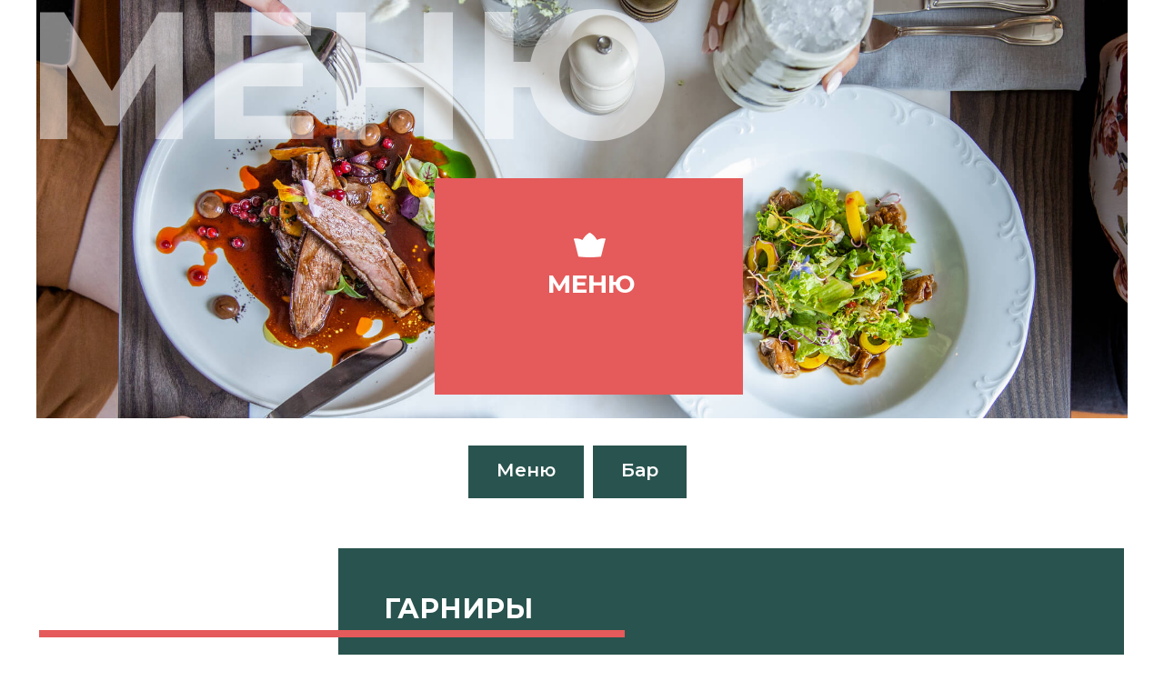

--- FILE ---
content_type: text/html; charset=UTF-8
request_url: https://katenkarest.ru/menu/side-dishes
body_size: 9296
content:
<!DOCTYPE html> <html> <head> <meta charset="utf-8" /> <meta http-equiv="Content-Type" content="text/html; charset=utf-8" /> <meta name="viewport" content="width=device-width, initial-scale=1.0" /> <!--metatextblock--> <title>Гарниры | Катенька-Катюша </title> <meta property="og:url" content="https://katenkarest.ru/menu/side-dishes" /> <meta property="og:title" content="Гарниры | Катенька-Катюша " /> <meta property="og:description" content="" /> <meta property="og:type" content="website" /> <link rel="canonical" href="https://katenkarest.ru/menu/side-dishes"> <!--/metatextblock--> <meta name="format-detection" content="telephone=no" /> <meta http-equiv="x-dns-prefetch-control" content="on"> <link rel="dns-prefetch" href="https://ws.tildacdn.com"> <link rel="dns-prefetch" href="https://static.tildacdn.com"> <link rel="shortcut icon" href="https://static.tildacdn.com/tild3664-6565-4631-a533-393532323139/favicon.ico" type="image/x-icon" /> <!-- Assets --> <script src="https://neo.tildacdn.com/js/tilda-fallback-1.0.min.js" async charset="utf-8"></script> <link rel="stylesheet" href="https://static.tildacdn.com/css/tilda-grid-3.0.min.css" type="text/css" media="all" onerror="this.loaderr='y';"/> <link rel="stylesheet" href="https://static.tildacdn.com/ws/project4129279/tilda-blocks-page39079195.min.css?t=1732887808" type="text/css" media="all" onerror="this.loaderr='y';" /> <link rel="preconnect" href="https://fonts.gstatic.com"> <link href="https://fonts.googleapis.com/css2?family=Montserrat:wght@100..900&subset=latin,cyrillic" rel="stylesheet"> <link rel="stylesheet" href="https://static.tildacdn.com/css/tilda-animation-2.0.min.css" type="text/css" media="all" onerror="this.loaderr='y';" /> <link rel="stylesheet" href="https://static.tildacdn.com/css/tilda-popup-1.1.min.css" type="text/css" media="print" onload="this.media='all';" onerror="this.loaderr='y';" /> <noscript><link rel="stylesheet" href="https://static.tildacdn.com/css/tilda-popup-1.1.min.css" type="text/css" media="all" /></noscript> <link rel="stylesheet" href="https://static.tildacdn.com/css/tilda-slds-1.4.min.css" type="text/css" media="print" onload="this.media='all';" onerror="this.loaderr='y';" /> <noscript><link rel="stylesheet" href="https://static.tildacdn.com/css/tilda-slds-1.4.min.css" type="text/css" media="all" /></noscript> <link rel="stylesheet" href="https://static.tildacdn.com/css/tilda-catalog-1.1.min.css" type="text/css" media="print" onload="this.media='all';" onerror="this.loaderr='y';" /> <noscript><link rel="stylesheet" href="https://static.tildacdn.com/css/tilda-catalog-1.1.min.css" type="text/css" media="all" /></noscript> <link rel="stylesheet" href="https://static.tildacdn.com/css/tilda-forms-1.0.min.css" type="text/css" media="all" onerror="this.loaderr='y';" /> <link rel="stylesheet" href="https://static.tildacdn.com/css/tilda-zoom-2.0.min.css" type="text/css" media="print" onload="this.media='all';" onerror="this.loaderr='y';" /> <noscript><link rel="stylesheet" href="https://static.tildacdn.com/css/tilda-zoom-2.0.min.css" type="text/css" media="all" /></noscript> <script nomodule src="https://static.tildacdn.com/js/tilda-polyfill-1.0.min.js" charset="utf-8"></script> <script type="text/javascript">function t_onReady(func) {if(document.readyState!='loading') {func();} else {document.addEventListener('DOMContentLoaded',func);}}
function t_onFuncLoad(funcName,okFunc,time) {if(typeof window[funcName]==='function') {okFunc();} else {setTimeout(function() {t_onFuncLoad(funcName,okFunc,time);},(time||100));}}function t396_initialScale(t){t=document.getElementById("rec"+t);if(t){t=t.querySelector(".t396__artboard");if(t){var e,r=document.documentElement.clientWidth,a=[];if(i=t.getAttribute("data-artboard-screens"))for(var i=i.split(","),l=0;l<i.length;l++)a[l]=parseInt(i[l],10);else a=[320,480,640,960,1200];for(l=0;l<a.length;l++){var n=a[l];n<=r&&(e=n)}var o="edit"===window.allrecords.getAttribute("data-tilda-mode"),d="center"===t396_getFieldValue(t,"valign",e,a),c="grid"===t396_getFieldValue(t,"upscale",e,a),s=t396_getFieldValue(t,"height_vh",e,a),u=t396_getFieldValue(t,"height",e,a),g=!!window.opr&&!!window.opr.addons||!!window.opera||-1!==navigator.userAgent.indexOf(" OPR/");if(!o&&d&&!c&&!s&&u&&!g){for(var _=parseFloat((r/e).toFixed(3)),f=[t,t.querySelector(".t396__carrier"),t.querySelector(".t396__filter")],l=0;l<f.length;l++)f[l].style.height=Math.floor(parseInt(u,10)*_)+"px";t396_scaleInitial__getElementsToScale(t).forEach(function(t){t.style.zoom=_})}}}}function t396_scaleInitial__getElementsToScale(t){return t?Array.prototype.slice.call(t.children).filter(function(t){return t&&(t.classList.contains("t396__elem")||t.classList.contains("t396__group"))}):[]}function t396_getFieldValue(t,e,r,a){var i=a[a.length-1],l=r===i?t.getAttribute("data-artboard-"+e):t.getAttribute("data-artboard-"+e+"-res-"+r);if(!l)for(var n=0;n<a.length;n++){var o=a[n];if(!(o<=r)&&(l=o===i?t.getAttribute("data-artboard-"+e):t.getAttribute("data-artboard-"+e+"-res-"+o)))break}return l}</script> <script src="https://static.tildacdn.com/js/jquery-1.10.2.min.js" charset="utf-8" onerror="this.loaderr='y';"></script> <script src="https://static.tildacdn.com/js/tilda-scripts-3.0.min.js" charset="utf-8" defer onerror="this.loaderr='y';"></script> <script src="https://static.tildacdn.com/ws/project4129279/tilda-blocks-page39079195.min.js?t=1732887808" charset="utf-8" async onerror="this.loaderr='y';"></script> <script src="https://static.tildacdn.com/js/tilda-lazyload-1.0.min.js" charset="utf-8" async onerror="this.loaderr='y';"></script> <script src="https://static.tildacdn.com/js/tilda-animation-2.0.min.js" charset="utf-8" async onerror="this.loaderr='y';"></script> <script src="https://static.tildacdn.com/js/tilda-zero-1.1.min.js" charset="utf-8" async onerror="this.loaderr='y';"></script> <script src="https://static.tildacdn.com/js/tilda-menu-1.0.min.js" charset="utf-8" async onerror="this.loaderr='y';"></script> <script src="https://static.tildacdn.com/js/hammer.min.js" charset="utf-8" async onerror="this.loaderr='y';"></script> <script src="https://static.tildacdn.com/js/tilda-slds-1.4.min.js" charset="utf-8" async onerror="this.loaderr='y';"></script> <script src="https://static.tildacdn.com/js/tilda-products-1.0.min.js" charset="utf-8" async onerror="this.loaderr='y';"></script> <script src="https://static.tildacdn.com/js/tilda-catalog-1.1.min.js" charset="utf-8" async onerror="this.loaderr='y';"></script> <script src="https://static.tildacdn.com/js/tilda-animation-ext-1.0.min.js" charset="utf-8" async onerror="this.loaderr='y';"></script> <script src="https://static.tildacdn.com/js/tilda-animation-sbs-1.0.min.js" charset="utf-8" async onerror="this.loaderr='y';"></script> <script src="https://static.tildacdn.com/js/tilda-zoom-2.0.min.js" charset="utf-8" async onerror="this.loaderr='y';"></script> <script src="https://static.tildacdn.com/js/tilda-zero-scale-1.0.min.js" charset="utf-8" async onerror="this.loaderr='y';"></script> <script src="https://static.tildacdn.com/js/tilda-skiplink-1.0.min.js" charset="utf-8" async onerror="this.loaderr='y';"></script> <script src="https://static.tildacdn.com/js/tilda-events-1.0.min.js" charset="utf-8" async onerror="this.loaderr='y';"></script> <!-- nominify begin --><!-- Yandex.Metrika counter --> <script type="text/javascript" >
   (function(m,e,t,r,i,k,a){m[i]=m[i]||function(){(m[i].a=m[i].a||[]).push(arguments)};
   m[i].l=1*new Date();k=e.createElement(t),a=e.getElementsByTagName(t)[0],k.async=1,k.src=r,a.parentNode.insertBefore(k,a)})
   (window, document, "script", "https://mc.yandex.ru/metrika/tag.js", "ym");

   ym(84360943, "init", {
        clickmap:true,
        trackLinks:true,
        accurateTrackBounce:true,
        webvisor:true
   });
</script> <noscript><div><img src="https://mc.yandex.ru/watch/84360943" style="position:absolute; left:-9999px;" alt="" /></div></noscript> <!-- /Yandex.Metrika counter --> <!-- Global site tag (gtag.js) - Google Analytics --> <script async src="https://www.googletagmanager.com/gtag/js?id=G-T3ZLC5WT1J"></script> <script>
  window.dataLayer = window.dataLayer || [];
  function gtag(){dataLayer.push(arguments);}
  gtag('js', new Date());

  gtag('config', 'G-T3ZLC5WT1J');
</script> <meta name="yandex-verification" content="5de5c583fec6b861" /><!-- nominify end --><script type="text/javascript">window.dataLayer=window.dataLayer||[];</script> <script type="text/javascript">(function() {if((/bot|google|yandex|baidu|bing|msn|duckduckbot|teoma|slurp|crawler|spider|robot|crawling|facebook/i.test(navigator.userAgent))===false&&typeof(sessionStorage)!='undefined'&&sessionStorage.getItem('visited')!=='y'&&document.visibilityState){var style=document.createElement('style');style.type='text/css';style.innerHTML='@media screen and (min-width: 980px) {.t-records {opacity: 0;}.t-records_animated {-webkit-transition: opacity ease-in-out .2s;-moz-transition: opacity ease-in-out .2s;-o-transition: opacity ease-in-out .2s;transition: opacity ease-in-out .2s;}.t-records.t-records_visible {opacity: 1;}}';document.getElementsByTagName('head')[0].appendChild(style);function t_setvisRecs(){var alr=document.querySelectorAll('.t-records');Array.prototype.forEach.call(alr,function(el) {el.classList.add("t-records_animated");});setTimeout(function() {Array.prototype.forEach.call(alr,function(el) {el.classList.add("t-records_visible");});sessionStorage.setItem("visited","y");},400);}
document.addEventListener('DOMContentLoaded',t_setvisRecs);}})();</script></head> <body class="t-body" style="margin:0;"> <!--allrecords--> <div id="allrecords" class="t-records" data-hook="blocks-collection-content-node" data-tilda-project-id="4129279" data-tilda-page-id="39079195" data-tilda-page-alias="menu/side-dishes" data-tilda-formskey="cc916a3fbca0213d8b84bd8bc53373d5" data-tilda-lazy="yes" data-tilda-root-zone="com" data-tilda-project-headcode="yes"> <div id="rec631838199" class="r t-rec" style=" " data-animationappear="off" data-record-type="396"> <!-- T396 --> <style>#rec631838199 .t396__artboard {height:460px;background-color:#ffffff;overflow:visible;}#rec631838199 .t396__filter {height:460px;}#rec631838199 .t396__carrier{height:460px;background-position:center center;background-attachment:scroll;background-size:cover;background-repeat:no-repeat;}@media screen and (max-width:1199px) {#rec631838199 .t396__artboard,#rec631838199 .t396__filter,#rec631838199 .t396__carrier {}#rec631838199 .t396__filter {}#rec631838199 .t396__carrier {background-attachment:scroll;}}@media screen and (max-width:959px) {#rec631838199 .t396__artboard,#rec631838199 .t396__filter,#rec631838199 .t396__carrier {}#rec631838199 .t396__filter {}#rec631838199 .t396__carrier {background-attachment:scroll;}}@media screen and (max-width:639px) {#rec631838199 .t396__artboard,#rec631838199 .t396__filter,#rec631838199 .t396__carrier {}#rec631838199 .t396__filter {}#rec631838199 .t396__carrier {background-attachment:scroll;}}@media screen and (max-width:479px) {#rec631838199 .t396__artboard,#rec631838199 .t396__filter,#rec631838199 .t396__carrier {}#rec631838199 .t396__filter {}#rec631838199 .t396__carrier {background-attachment:scroll;}}#rec631838199 .tn-elem[data-elem-id="1692714101880"]{color:#ffffff;z-index:5;top:298px;left:calc(50% - 600px + 1622px);width:394px;}#rec631838199 .tn-elem[data-elem-id="1692714101880"] .tn-atom{color:#ffffff;font-size:28px;font-family:'Montserrat',Arial,sans-serif;line-height:1.55;font-weight:700;background-position:center center;border-color:transparent ;border-style:solid;}@media screen and (max-width:1199px) {#rec631838199 .tn-elem[data-elem-id="1692714101880"] {top:95px;left:calc(50% - 480px + 586px);}#rec631838199 .tn-elem[data-elem-id="1692714101880"] .tn-atom{font-size:20px;}}@media screen and (max-width:959px) {#rec631838199 .tn-elem[data-elem-id="1692714101880"] {top:420px;left:calc(50% - 320px + 370px);}#rec631838199 .tn-elem[data-elem-id="1692714101880"] .tn-atom{font-size:18px;}}@media screen and (max-width:639px) {#rec631838199 .tn-elem[data-elem-id="1692714101880"] {top:364px;left:calc(50% - 240px + 146px);}}@media screen and (max-width:479px) {#rec631838199 .tn-elem[data-elem-id="1692714101880"] {top:880px;left:calc(50% - 160px + -261px);width:225px;}}#rec631838199 .tn-elem[data-elem-id="1692714101886"]{z-index:6;top:308px;left:calc(50% - 600px + 1563px);width:30px;}#rec631838199 .tn-elem[data-elem-id="1692714101886"] .tn-atom{background-position:center center;border-color:transparent ;border-style:solid;}@media screen and (max-width:1199px) {#rec631838199 .tn-elem[data-elem-id="1692714101886"] {top:115px;left:calc(50% - 480px + 527px);}}@media screen and (max-width:959px) {#rec631838199 .tn-elem[data-elem-id="1692714101886"] {top:392px;left:calc(50% - 320px + 370px);}}@media screen and (max-width:639px) {#rec631838199 .tn-elem[data-elem-id="1692714101886"] {top:380px;left:calc(50% - 240px + 100px);}}@media screen and (max-width:479px) {#rec631838199 .tn-elem[data-elem-id="1692714101886"] {top:896px;left:calc(50% - 160px + -307px);}}#rec631838199 .tn-elem[data-elem-id="1692714101880"]{color:#ffffff;z-index:5;top:298px;left:calc(50% - 600px + 1622px);width:394px;}#rec631838199 .tn-elem[data-elem-id="1692714101880"] .tn-atom{color:#ffffff;font-size:28px;font-family:'Montserrat',Arial,sans-serif;line-height:1.55;font-weight:700;background-position:center center;border-color:transparent ;border-style:solid;}@media screen and (max-width:1199px) {#rec631838199 .tn-elem[data-elem-id="1692714101880"] {top:95px;left:calc(50% - 480px + 586px);}#rec631838199 .tn-elem[data-elem-id="1692714101880"] .tn-atom{font-size:20px;}}@media screen and (max-width:959px) {#rec631838199 .tn-elem[data-elem-id="1692714101880"] {top:420px;left:calc(50% - 320px + 370px);}#rec631838199 .tn-elem[data-elem-id="1692714101880"] .tn-atom{font-size:18px;}}@media screen and (max-width:639px) {#rec631838199 .tn-elem[data-elem-id="1692714101880"] {top:364px;left:calc(50% - 240px + 146px);}}@media screen and (max-width:479px) {#rec631838199 .tn-elem[data-elem-id="1692714101880"] {top:880px;left:calc(50% - 160px + -261px);width:225px;}}#rec631838199 .tn-elem[data-elem-id="1692714101886"]{z-index:6;top:308px;left:calc(50% - 600px + 1563px);width:30px;}#rec631838199 .tn-elem[data-elem-id="1692714101886"] .tn-atom{background-position:center center;border-color:transparent ;border-style:solid;}@media screen and (max-width:1199px) {#rec631838199 .tn-elem[data-elem-id="1692714101886"] {top:115px;left:calc(50% - 480px + 527px);}}@media screen and (max-width:959px) {#rec631838199 .tn-elem[data-elem-id="1692714101886"] {top:392px;left:calc(50% - 320px + 370px);}}@media screen and (max-width:639px) {#rec631838199 .tn-elem[data-elem-id="1692714101886"] {top:380px;left:calc(50% - 240px + 100px);}}@media screen and (max-width:479px) {#rec631838199 .tn-elem[data-elem-id="1692714101886"] {top:896px;left:calc(50% - 160px + -307px);}}#rec631838199 .tn-elem[data-elem-id="1692714885840"]{z-index:8;top:161px;left:calc(50% - 600px + 1691px);width:33px;}#rec631838199 .tn-elem[data-elem-id="1692714885840"] .tn-atom{background-position:center center;border-color:transparent ;border-style:solid;}@media screen and (max-width:1199px) {#rec631838199 .tn-elem[data-elem-id="1692714885840"] {top:3px;left:calc(50% - 480px + 703px);}}@media screen and (max-width:959px) {}@media screen and (max-width:639px) {}@media screen and (max-width:479px) {}#rec631838199 .tn-elem[data-elem-id="1692714885848"]{color:#000000;text-align:right;z-index:9;top:164px;left:calc(50% - 600px + 1711px);width:166px;}#rec631838199 .tn-elem[data-elem-id="1692714885848"] .tn-atom{color:#000000;font-size:18px;font-family:'Montserrat',Arial,sans-serif;line-height:1.55;font-weight:700;background-position:center center;border-color:transparent ;border-style:solid;}@media screen and (max-width:1199px) {#rec631838199 .tn-elem[data-elem-id="1692714885848"] {top:6px;left:calc(50% - 480px + 723px);}}@media screen and (max-width:959px) {}@media screen and (max-width:639px) {}@media screen and (max-width:479px) {}#rec631838199 .tn-elem[data-elem-id="1692714885840"]{z-index:8;top:161px;left:calc(50% - 600px + 1691px);width:33px;}#rec631838199 .tn-elem[data-elem-id="1692714885840"] .tn-atom{background-position:center center;border-color:transparent ;border-style:solid;}@media screen and (max-width:1199px) {#rec631838199 .tn-elem[data-elem-id="1692714885840"] {top:3px;left:calc(50% - 480px + 703px);}}@media screen and (max-width:959px) {}@media screen and (max-width:639px) {}@media screen and (max-width:479px) {}#rec631838199 .tn-elem[data-elem-id="1692714885848"]{color:#000000;text-align:right;z-index:9;top:164px;left:calc(50% - 600px + 1711px);width:166px;}#rec631838199 .tn-elem[data-elem-id="1692714885848"] .tn-atom{color:#000000;font-size:18px;font-family:'Montserrat',Arial,sans-serif;line-height:1.55;font-weight:700;background-position:center center;border-color:transparent ;border-style:solid;}@media screen and (max-width:1199px) {#rec631838199 .tn-elem[data-elem-id="1692714885848"] {top:6px;left:calc(50% - 480px + 723px);}}@media screen and (max-width:959px) {}@media screen and (max-width:639px) {}@media screen and (max-width:479px) {}#rec631838199 .tn-elem[data-elem-id="1692716068304"]{z-index:2;top:0px;left:calc(50% - 600px + 0px);width:1200px;height:460px;}#rec631838199 .tn-elem[data-elem-id="1692716068304"] .tn-atom {background-position:center center;background-size:cover;background-repeat:no-repeat;border-color:transparent ;border-style:solid;}@media screen and (max-width:1199px) {}@media screen and (max-width:959px) {}@media screen and (max-width:639px) {}@media screen and (max-width:479px) {#rec631838199 .tn-elem[data-elem-id="1692716068304"] {top:-1px;left:calc(50% - 160px + 0px);width:320px;height:525px;}#rec631838199 .tn-elem[data-elem-id="1692716068304"] .tn-atom {background-position:26.162% 0.000%;background-size:241.268%;}}#rec631838199 .tn-elem[data-elem-id="1692714013761"]{z-index:3;top:-73px;left:calc(50% - 600px + 1500px);width:290px;}#rec631838199 .tn-elem[data-elem-id="1692714013761"] .tn-atom{background-position:center center;border-color:transparent ;border-style:solid;}@media screen and (max-width:1199px) {#rec631838199 .tn-elem[data-elem-id="1692714013761"] {top:0px;left:calc(50% - 480px + 335px);}}@media screen and (max-width:959px) {#rec631838199 .tn-elem[data-elem-id="1692714013761"] {top:0px;left:calc(50% - 320px + 185px);}}@media screen and (max-width:639px) {#rec631838199 .tn-elem[data-elem-id="1692714013761"] {top:0px;left:calc(50% - 240px + 105px);}}@media screen and (max-width:479px) {#rec631838199 .tn-elem[data-elem-id="1692714013761"] {top:98px;left:calc(50% - 160px + -810px);}}#rec631838199 .tn-elem[data-elem-id="1692714101872"]{z-index:4;top:242px;left:calc(50% + 600px - 598px + 887px);width:598px;height:136px;}#rec631838199 .tn-elem[data-elem-id="1692714101872"] .tn-atom{background-color:#29534e;background-position:center center;border-color:transparent ;border-style:solid;}@media screen and (max-width:1199px) {#rec631838199 .tn-elem[data-elem-id="1692714101872"] {top:68px;left:calc(50% + 480px - 598px + 0px);width:484px;height:94px;}}@media screen and (max-width:959px) {#rec631838199 .tn-elem[data-elem-id="1692714101872"] {top:382px;left:calc(50% + 320px - 598px + -39px);width:251px;height:99px;}}@media screen and (max-width:639px) {#rec631838199 .tn-elem[data-elem-id="1692714101872"] {top:342px;left:calc(50% + 240px - 598px + -63px);width:354px;height:99px;}}@media screen and (max-width:479px) {#rec631838199 .tn-elem[data-elem-id="1692714101872"] {top:856px;left:calc(50% + 160px - 598px + -332px);width:320px;height:99px;}}#rec631838199 .tn-elem[data-elem-id="1692714101891"]{z-index:7;top:265px;left:calc(50% - 600px + 1519px);width:644px;height:8px;}#rec631838199 .tn-elem.t396__elem--anim-hidden[data-elem-id="1692714101891"] {opacity:0;}#rec631838199 .tn-elem[data-elem-id="1692714101891"] .tn-atom{background-color:#e55a5a;background-position:center center;border-color:transparent ;border-style:solid;}@media screen and (max-width:1199px) {#rec631838199 .tn-elem[data-elem-id="1692714101891"] {top:80px;left:calc(50% - 480px + 642px);}}@media screen and (max-width:959px) {#rec631838199 .tn-elem[data-elem-id="1692714101891"] {top:380px;left:calc(50% - 320px + 462px);width:200px;}}@media screen and (max-width:639px) {#rec631838199 .tn-elem[data-elem-id="1692714101891"] {top:350px;left:calc(50% - 240px + 262px);}}@media screen and (max-width:479px) {#rec631838199 .tn-elem[data-elem-id="1692714101891"] {top:864px;left:calc(50% - 160px + -70px);}}#rec631838199 .tn-elem[data-elem-id="1692714885854"]{color:#000000;text-align:right;z-index:10;top:195px;left:calc(50% - 600px + 1689px);width:196px;}#rec631838199 .tn-elem[data-elem-id="1692714885854"] .tn-atom{color:#000000;font-size:14px;font-family:'Montserrat',Arial,sans-serif;line-height:1.55;font-weight:400;background-position:center center;border-color:transparent ;border-style:solid;}@media screen and (max-width:1199px) {#rec631838199 .tn-elem[data-elem-id="1692714885854"] {top:28px;left:calc(50% - 480px + 693px);}}@media screen and (max-width:959px) {}@media screen and (max-width:639px) {}@media screen and (max-width:479px) {}#rec631838199 .tn-elem[data-elem-id="1692716033250"]{z-index:11;top:196px;left:calc(50% - 600px + 438px);width:339px;height:238px;}#rec631838199 .tn-elem[data-elem-id="1692716033250"] .tn-atom{border-width:0px;background-color:#e55a5a;background-position:center center;border-color:#000000 ;border-style:solid;}@media screen and (max-width:1199px) {#rec631838199 .tn-elem[data-elem-id="1692716033250"] {top:361px;left:calc(50% - 480px + 301px);}}@media screen and (max-width:959px) {#rec631838199 .tn-elem[data-elem-id="1692716033250"] {top:215px;left:calc(50% - 320px + 31px);height:466px;}}@media screen and (max-width:639px) {#rec631838199 .tn-elem[data-elem-id="1692716033250"] {top:124px;left:calc(50% - 240px + 97px);width:286px;height:412px;}}@media screen and (max-width:479px) {#rec631838199 .tn-elem[data-elem-id="1692716033250"] {top:264px;left:calc(50% - 160px + 17px);height:186px;}}#rec631838199 .tn-elem[data-elem-id="1692716033255"]{color:#ffffff;z-index:12;top:-74px;left:calc(50% - 600px + -13px);width:751px;}#rec631838199 .tn-elem[data-elem-id="1692716033255"] .tn-atom{color:#ffffff;font-size:200px;font-family:'Montserrat',Arial,sans-serif;line-height:1.55;font-weight:700;opacity:0.5;background-position:center center;border-color:transparent ;border-style:solid;}@media screen and (max-width:1199px) {#rec631838199 .tn-elem[data-elem-id="1692716033255"] {top:-30px;left:calc(50% - 480px + -21px);}#rec631838199 .tn-elem[data-elem-id="1692716033255"] .tn-atom{font-size:200px;}}@media screen and (max-width:959px) {#rec631838199 .tn-elem[data-elem-id="1692716033255"] {top:-64px;left:calc(50% - 320px + -55px);}#rec631838199 .tn-elem[data-elem-id="1692716033255"] {text-align:center;}#rec631838199 .tn-elem[data-elem-id="1692716033255"] .tn-atom{font-size:150px;}}@media screen and (max-width:639px) {#rec631838199 .tn-elem[data-elem-id="1692716033255"] {top:-46px;left:calc(50% - 240px + -135px);}#rec631838199 .tn-elem[data-elem-id="1692716033255"] .tn-atom{font-size:110px;}}@media screen and (max-width:479px) {#rec631838199 .tn-elem[data-elem-id="1692716033255"] {top:9px;left:calc(50% - 160px + -215px);}#rec631838199 .tn-elem[data-elem-id="1692716033255"] .tn-atom{font-size:80px;}}#rec631838199 .tn-elem[data-elem-id="1692716033271"]{color:#ffffff;text-align:center;z-index:13;top:291px;left:calc(50% - 600px + 536px);width:149px;}#rec631838199 .tn-elem[data-elem-id="1692716033271"] .tn-atom{color:#ffffff;font-size:28px;font-family:'Montserrat',Arial,sans-serif;line-height:1.55;font-weight:700;background-position:center center;border-color:transparent ;border-style:solid;}@media screen and (max-width:1199px) {#rec631838199 .tn-elem[data-elem-id="1692716033271"] {top:458px;left:calc(50% - 480px + 396px);}}@media screen and (max-width:959px) {#rec631838199 .tn-elem[data-elem-id="1692716033271"] {top:312px;left:calc(50% - 320px + 126px);}}@media screen and (max-width:639px) {#rec631838199 .tn-elem[data-elem-id="1692716033271"] {top:224px;left:calc(50% - 240px + 163px);}#rec631838199 .tn-elem[data-elem-id="1692716033271"] .tn-atom{font-size:20px;}}@media screen and (max-width:479px) {#rec631838199 .tn-elem[data-elem-id="1692716033271"] {top:364px;left:calc(50% - 160px + 85px);}}#rec631838199 .tn-elem[data-elem-id="1692716033273"]{z-index:14;top:256px;left:calc(50% - 600px + 591px);width:35px;}#rec631838199 .tn-elem[data-elem-id="1692716033273"] .tn-atom{background-position:center center;border-color:transparent ;border-style:solid;}@media screen and (max-width:1199px) {#rec631838199 .tn-elem[data-elem-id="1692716033273"] {top:422px;left:calc(50% - 480px + 453px);}}@media screen and (max-width:959px) {#rec631838199 .tn-elem[data-elem-id="1692716033273"] {top:276px;left:calc(50% - 320px + 183px);}}@media screen and (max-width:639px) {#rec631838199 .tn-elem[data-elem-id="1692716033273"] {top:188px;left:calc(50% - 240px + 220px);}}@media screen and (max-width:479px) {#rec631838199 .tn-elem[data-elem-id="1692716033273"] {top:327px;left:calc(50% - 160px + 142px);}}</style> <div class='t396'> <div class="t396__artboard" data-artboard-recid="631838199" data-artboard-screens="320,480,640,960,1200" data-artboard-height="460" data-artboard-valign="center" data-artboard-upscale="grid" data-artboard-ovrflw="visible"> <div class="t396__carrier" data-artboard-recid="631838199"></div> <div class="t396__filter" data-artboard-recid="631838199"></div> <div class='t396__elem tn-elem tn-elem__6318381991692714101880 t-animate' data-elem-id='1692714101880' data-elem-type='text' data-field-top-value="298" data-field-left-value="1622" data-field-width-value="394" data-field-axisy-value="top" data-field-axisx-value="left" data-field-container-value="grid" data-field-topunits-value="px" data-field-leftunits-value="px" data-field-heightunits-value="" data-field-widthunits-value="px" data-animate-style="fadeinleft" data-animate-duration="0.8" data-animate-delay="0.4" data-animate-distance="100" data-animate-mobile="y" data-field-top-res-320-value="880" data-field-left-res-320-value="-261" data-field-width-res-320-value="225" data-field-top-res-480-value="364" data-field-left-res-480-value="146" data-field-top-res-640-value="420" data-field-left-res-640-value="370" data-field-top-res-960-value="95" data-field-left-res-960-value="586"> <div class='tn-atom'field='tn_text_1692714101880'>Меню«Катенька-Катюша»</div> </div> <div class='t396__elem tn-elem tn-elem__6318381991692714101886' data-elem-id='1692714101886' data-elem-type='image' data-field-top-value="308" data-field-left-value="1563" data-field-width-value="30" data-field-axisy-value="top" data-field-axisx-value="left" data-field-container-value="grid" data-field-topunits-value="px" data-field-leftunits-value="px" data-field-heightunits-value="" data-field-widthunits-value="px" data-field-filewidth-value="334" data-field-fileheight-value="259" data-field-top-res-320-value="896" data-field-left-res-320-value="-307" data-field-top-res-480-value="380" data-field-left-res-480-value="100" data-field-top-res-640-value="392" data-field-left-res-640-value="370" data-field-top-res-960-value="115" data-field-left-res-960-value="527"> <div class='tn-atom'> <img class='tn-atom__img t-img' data-original='https://static.tildacdn.com/tild3261-3461-4662-b963-383863393939/Kat_elements-03.png' alt='' imgfield='tn_img_1692714101886' /> </div> </div> <div class='t396__elem tn-elem tn-elem__6318381991692714885840' data-elem-id='1692714885840' data-elem-type='image' data-field-top-value="161" data-field-left-value="1691" data-field-width-value="33" data-field-axisy-value="top" data-field-axisx-value="left" data-field-container-value="grid" data-field-topunits-value="px" data-field-leftunits-value="px" data-field-heightunits-value="" data-field-widthunits-value="px" data-field-top-res-960-value="3" data-field-left-res-960-value="703"> <a class='tn-atom' href="tel:+79034114416" target="_blank"> <img class='tn-atom__img t-img' data-original='https://static.tildacdn.com/lib/tildaicon/64313131-3136-4634-a137-653233376131/Layer_13.svg' alt='' imgfield='tn_img_1692714885840' /> </a> </div> <div class='t396__elem tn-elem tn-elem__6318381991692714885848' data-elem-id='1692714885848' data-elem-type='text' data-field-top-value="164" data-field-left-value="1711" data-field-width-value="166" data-field-axisy-value="top" data-field-axisx-value="left" data-field-container-value="grid" data-field-topunits-value="px" data-field-leftunits-value="px" data-field-heightunits-value="" data-field-widthunits-value="px" data-field-top-res-960-value="6" data-field-left-res-960-value="723"> <div class='tn-atom'><a href="tel:+79034114416"target="_blank"style="color: inherit">8 (903) 411-44-16</a></div> </div> <div class='t396__elem tn-elem tn-elem__6318381991692716068304' data-elem-id='1692716068304' data-elem-type='shape' data-field-top-value="0" data-field-left-value="0" data-field-height-value="460" data-field-width-value="1200" data-field-axisy-value="top" data-field-axisx-value="left" data-field-container-value="grid" data-field-topunits-value="px" data-field-leftunits-value="px" data-field-heightunits-value="px" data-field-widthunits-value="px" data-field-top-res-320-value="-1" data-field-left-res-320-value="0" data-field-height-res-320-value="525" data-field-width-res-320-value="320"> <div class='tn-atom t-bgimg' style="background-image:url('https://static.tildacdn.com/tild6661-3431-4362-a534-643831623535/UD8A2668s.jpg');"> </div> </div> <div class='t396__elem tn-elem tn-elem__6318381991692714013761' data-elem-id='1692714013761' data-elem-type='image' data-field-top-value="-73" data-field-left-value="1500" data-field-width-value="290" data-field-axisy-value="top" data-field-axisx-value="left" data-field-container-value="grid" data-field-topunits-value="px" data-field-leftunits-value="px" data-field-heightunits-value="" data-field-widthunits-value="px" data-field-filewidth-value="1680" data-field-fileheight-value="963" data-field-top-res-320-value="98" data-field-left-res-320-value="-810" data-field-top-res-480-value="0" data-field-left-res-480-value="105" data-field-top-res-640-value="0" data-field-left-res-640-value="185" data-field-top-res-960-value="0" data-field-left-res-960-value="335"> <a class='tn-atom' href="/"> <img class='tn-atom__img t-img' data-original='https://static.tildacdn.com/tild6534-3135-4632-b939-303030653333/Kat_logo-02.jpg' alt='' imgfield='tn_img_1692714013761' /> </a> </div> <div class='t396__elem tn-elem tn-elem__6318381991692714101872' data-elem-id='1692714101872' data-elem-type='shape' data-field-top-value="242" data-field-left-value="887" data-field-height-value="136" data-field-width-value="598" data-field-axisy-value="top" data-field-axisx-value="right" data-field-container-value="grid" data-field-topunits-value="px" data-field-leftunits-value="px" data-field-heightunits-value="px" data-field-widthunits-value="px" data-field-top-res-320-value="856" data-field-left-res-320-value="-332" data-field-height-res-320-value="99" data-field-width-res-320-value="320" data-field-top-res-480-value="342" data-field-left-res-480-value="-63" data-field-height-res-480-value="99" data-field-width-res-480-value="354" data-field-top-res-640-value="382" data-field-left-res-640-value="-39" data-field-height-res-640-value="99" data-field-width-res-640-value="251" data-field-top-res-960-value="68" data-field-left-res-960-value="0" data-field-height-res-960-value="94" data-field-width-res-960-value="484"> <div class='tn-atom'> </div> </div> <div class='t396__elem tn-elem tn-elem__6318381991692714101891 ' data-elem-id='1692714101891' data-elem-type='shape' data-field-top-value="265" data-field-left-value="1519" data-field-height-value="8" data-field-width-value="644" data-field-axisy-value="top" data-field-axisx-value="left" data-field-container-value="grid" data-field-topunits-value="px" data-field-leftunits-value="px" data-field-heightunits-value="px" data-field-widthunits-value="px" data-animate-mobile="y" data-animate-sbs-event="scroll" data-animate-sbs-trg="1" data-animate-sbs-trgofst="0" data-animate-sbs-opts="[{'di':'0','mx':'0','my':'0','sx':'1','sy':'1','op':'1','ro':'0','bl':'0','fi':'','dd':'0'},{'di':600,'mx':-128,'my':0,'sx':'1','sy':'1','op':'1','ro':'0','bl':'0','fi':'','dd':'0'}]" data-field-top-res-320-value="864" data-field-left-res-320-value="-70" data-field-top-res-480-value="350" data-field-left-res-480-value="262" data-field-top-res-640-value="380" data-field-left-res-640-value="462" data-field-width-res-640-value="200" data-field-top-res-960-value="80" data-field-left-res-960-value="642"> <div class='tn-atom'> </div> </div> <div class='t396__elem tn-elem tn-elem__6318381991692714885854' data-elem-id='1692714885854' data-elem-type='text' data-field-top-value="195" data-field-left-value="1689" data-field-width-value="196" data-field-axisy-value="top" data-field-axisx-value="left" data-field-container-value="grid" data-field-topunits-value="px" data-field-leftunits-value="px" data-field-heightunits-value="" data-field-widthunits-value="px" data-field-top-res-960-value="28" data-field-left-res-960-value="693"> <div class='tn-atom'field='tn_text_1692714885854'>Краснодар, ул. Красная, 16</div> </div> <div class='t396__elem tn-elem tn-elem-blur tn-elem__6318381991692716033250' data-elem-id='1692716033250' data-elem-type='shape' data-field-top-value="196" data-field-left-value="438" data-field-height-value="238" data-field-width-value="339" data-field-axisy-value="top" data-field-axisx-value="left" data-field-container-value="grid" data-field-topunits-value="px" data-field-leftunits-value="px" data-field-heightunits-value="px" data-field-widthunits-value="px" data-animate-prx="mouse" data-animate-prx-dx="15" data-animate-prx-dy="6" data-field-top-res-320-value="264" data-field-left-res-320-value="17" data-field-height-res-320-value="186" data-field-top-res-480-value="124" data-field-left-res-480-value="97" data-field-height-res-480-value="412" data-field-width-res-480-value="286" data-field-top-res-640-value="215" data-field-left-res-640-value="31" data-field-height-res-640-value="466" data-field-top-res-960-value="361" data-field-left-res-960-value="301"> <div class='tn-atom'> </div> </div> <div class='t396__elem tn-elem tn-elem__6318381991692716033255' data-elem-id='1692716033255' data-elem-type='text' data-field-top-value="-74" data-field-left-value="-13" data-field-width-value="751" data-field-axisy-value="top" data-field-axisx-value="left" data-field-container-value="grid" data-field-topunits-value="px" data-field-leftunits-value="px" data-field-heightunits-value="" data-field-widthunits-value="px" data-field-top-res-320-value="9" data-field-left-res-320-value="-215" data-field-top-res-480-value="-46" data-field-left-res-480-value="-135" data-field-top-res-640-value="-64" data-field-left-res-640-value="-55" data-field-top-res-960-value="-30" data-field-left-res-960-value="-21"> <div class='tn-atom'field='tn_text_1692716033255'>МЕНЮ</div> </div> <div class='t396__elem tn-elem tn-elem__6318381991692716033271' data-elem-id='1692716033271' data-elem-type='text' data-field-top-value="291" data-field-left-value="536" data-field-width-value="149" data-field-axisy-value="top" data-field-axisx-value="left" data-field-container-value="grid" data-field-topunits-value="px" data-field-leftunits-value="px" data-field-heightunits-value="" data-field-widthunits-value="px" data-field-top-res-320-value="364" data-field-left-res-320-value="85" data-field-top-res-480-value="224" data-field-left-res-480-value="163" data-field-top-res-640-value="312" data-field-left-res-640-value="126" data-field-top-res-960-value="458" data-field-left-res-960-value="396"> <div class='tn-atom'field='tn_text_1692716033271'>МЕНЮ</div> </div> <div class='t396__elem tn-elem tn-elem__6318381991692716033273' data-elem-id='1692716033273' data-elem-type='image' data-field-top-value="256" data-field-left-value="591" data-field-width-value="35" data-field-axisy-value="top" data-field-axisx-value="left" data-field-container-value="grid" data-field-topunits-value="px" data-field-leftunits-value="px" data-field-heightunits-value="" data-field-widthunits-value="px" data-field-filewidth-value="35" data-field-fileheight-value="27" data-field-top-res-320-value="327" data-field-left-res-320-value="142" data-field-top-res-480-value="188" data-field-left-res-480-value="220" data-field-top-res-640-value="276" data-field-left-res-640-value="183" data-field-top-res-960-value="422" data-field-left-res-960-value="453"> <div class='tn-atom'> <img class='tn-atom__img t-img' data-original='https://static.tildacdn.com/tild3030-6530-4735-b263-373664643138/Kat_elements-05-100-.png' alt='' imgfield='tn_img_1692716033273' /> </div> </div> </div> </div> <script>t_onReady(function() {t_onFuncLoad('t396_init',function() {t396_init('631838199');});});</script> <!-- /T396 --> </div> <div id="rec631838200" class="r t-rec t-rec_pt_30 t-rec_pb_15" style="padding-top:30px;padding-bottom:15px; " data-record-type="976"> <!-- T976 --> <div class="t-container"> <div class="t-col t-col_12 "> <div class="t976" data-navmarker="nav631838200marker" data-menu="yes"> <div class="t976__wrapper t976__wrapper_aligncenter"> <div class="t976__list-item"> <a class="t976__menu-link t976__menu-link_large t-descr_sm t-descr" href="/menu" data-menu-submenu-hook="">Меню</a> </div> <div class="t976__list-item"> <a class="t976__menu-link t976__menu-link_large t-descr_sm t-descr" href="/bar" data-menu-submenu-hook="">Бар</a> </div> </div> </div> </div> </div> <script>t_onReady(function() {t_onFuncLoad('t_menu__highlightActiveLinks',function(){t_menu__highlightActiveLinks('.t976__list-item a');});t_onFuncLoad('t_menu__findAnchorLinks',function(){t_menu__findAnchorLinks('631838200','.t976__list-item a');});});</script> <style>#rec631838200 .t-active.t976__menu-link{border-color:#d5565d!important;background-color:#d5565d!important;color:#ffffff!important;}</style> <style>#rec631838200 .t976__menu-link{border-color:transparent;border-width:2px;border-radius:0px;background-color:#29534e;}</style> <style>#rec631838200 .t976__menu-link:hover{background-color:#d5565d!important;color:#ffffff!important;opacity:0.!important;}.t976__menu-link:focus-visible{background-color:#d5565d!important;color:#ffffff!important;opacity:0.!important;}@media screen and (max-width:480px){#rec631838200.t976__menu-link{transition:all 0s;}}</style> <style> #rec631838200 .t976__list-item .t976__menu-link{font-size:20px;color:#ffffff;font-weight:600;font-family:'Montserrat';}</style> </div> <div id="rec631838201" class="r t-rec" style=" " data-animationappear="off" data-record-type="396"> <!-- T396 --> <style>#rec631838201 .t396__artboard {height:206px;background-color:#ffffff;}#rec631838201 .t396__filter {height:206px;}#rec631838201 .t396__carrier{height:206px;background-position:center center;background-attachment:scroll;background-size:cover;background-repeat:no-repeat;}@media screen and (max-width:1199px) {#rec631838201 .t396__artboard,#rec631838201 .t396__filter,#rec631838201 .t396__carrier {}#rec631838201 .t396__filter {}#rec631838201 .t396__carrier {background-attachment:scroll;}}@media screen and (max-width:959px) {#rec631838201 .t396__artboard,#rec631838201 .t396__filter,#rec631838201 .t396__carrier {}#rec631838201 .t396__filter {}#rec631838201 .t396__carrier {background-attachment:scroll;}}@media screen and (max-width:639px) {#rec631838201 .t396__artboard,#rec631838201 .t396__filter,#rec631838201 .t396__carrier {}#rec631838201 .t396__filter {}#rec631838201 .t396__carrier {background-attachment:scroll;}}@media screen and (max-width:479px) {#rec631838201 .t396__artboard,#rec631838201 .t396__filter,#rec631838201 .t396__carrier {}#rec631838201 .t396__filter {}#rec631838201 .t396__carrier {background-attachment:scroll;}}#rec631838201 .tn-elem[data-elem-id="1692873535371"]{z-index:2;top:30px;left:calc(50% + 600px - 864px + -4px);width:864px;height:136px;}#rec631838201 .tn-elem.t396__elem--anim-hidden[data-elem-id="1692873535371"] {opacity:0;}#rec631838201 .tn-elem[data-elem-id="1692873535371"] .tn-atom{background-color:#29534e;background-position:center center;border-color:transparent ;border-style:solid;}@media screen and (max-width:1199px) {}@media screen and (max-width:959px) {}@media screen and (max-width:639px) {}@media screen and (max-width:479px) {#rec631838201 .tn-elem[data-elem-id="1692873535371"] {top:30px;height:138px;}}#rec631838201 .tn-elem[data-elem-id="1692873535377"]{color:#ffffff;z-index:3;top:82px;left:calc(50% - 600px + 382px);width:719px;}#rec631838201 .tn-elem[data-elem-id="1692873535377"] .tn-atom{color:#ffffff;font-size:30px;font-family:'Montserrat',Arial,sans-serif;line-height:0.95;font-weight:700;text-transform:uppercase;background-position:center center;border-color:transparent ;border-style:solid;}@media screen and (max-width:1199px) {#rec631838201 .tn-elem[data-elem-id="1692873535377"] {top:70px;left:calc(50% - 480px + 330px);}}@media screen and (max-width:959px) {#rec631838201 .tn-elem[data-elem-id="1692873535377"] {top:70px;left:calc(50% - 320px + 170px);}}@media screen and (max-width:639px) {#rec631838201 .tn-elem[data-elem-id="1692873535377"] {top:70px;left:calc(50% - 240px + 90px);}}@media screen and (max-width:479px) {#rec631838201 .tn-elem[data-elem-id="1692873535377"] {top:70px;left:calc(50% - 160px + 10px);width:300px;}}#rec631838201 .tn-elem[data-elem-id="1692873535380"]{z-index:4;top:120px;left:calc(50% - 600px + 3px);width:644px;height:8px;}#rec631838201 .tn-elem.t396__elem--anim-hidden[data-elem-id="1692873535380"] {opacity:0;}#rec631838201 .tn-elem[data-elem-id="1692873535380"] .tn-atom{background-color:#e55a5a;background-position:center center;border-color:transparent ;border-style:solid;}@media screen and (max-width:1199px) {}@media screen and (max-width:959px) {}@media screen and (max-width:639px) {}@media screen and (max-width:479px) {#rec631838201 .tn-elem[data-elem-id="1692873535380"] {top:49px;left:calc(50% - 160px + 152px);}}</style> <div class='t396'> <div class="t396__artboard" data-artboard-recid="631838201" data-artboard-screens="320,480,640,960,1200" data-artboard-height="206" data-artboard-valign="center" data-artboard-upscale="grid"> <div class="t396__carrier" data-artboard-recid="631838201"></div> <div class="t396__filter" data-artboard-recid="631838201"></div> <div class='t396__elem tn-elem tn-elem__6318382011692873535371 ' data-elem-id='1692873535371' data-elem-type='shape' data-field-top-value="30" data-field-left-value="-4" data-field-height-value="136" data-field-width-value="864" data-field-axisy-value="top" data-field-axisx-value="right" data-field-container-value="grid" data-field-topunits-value="px" data-field-leftunits-value="px" data-field-heightunits-value="px" data-field-widthunits-value="px" data-animate-mobile="y" data-animate-sbs-event="scroll" data-animate-sbs-trg="1" data-animate-sbs-trgofst="0" data-animate-sbs-opts="[{'mx':'0','my':'0','sx':'1','sy':'1','op':'1','ro':'0','bl':'0','di':'0'},{'mx':-130,'my':0,'sx':0.65,'sy':0.65,'op':'1','ro':'0','bl':'0','di':'1000'}]" data-field-top-res-320-value="30" data-field-height-res-320-value="138"> <div class='tn-atom'> </div> </div> <div class='t396__elem tn-elem tn-elem__6318382011692873535377' data-elem-id='1692873535377' data-elem-type='text' data-field-top-value="82" data-field-left-value="382" data-field-width-value="719" data-field-axisy-value="top" data-field-axisx-value="left" data-field-container-value="grid" data-field-topunits-value="px" data-field-leftunits-value="px" data-field-heightunits-value="" data-field-widthunits-value="px" data-field-top-res-320-value="70" data-field-left-res-320-value="10" data-field-width-res-320-value="300" data-field-top-res-480-value="70" data-field-left-res-480-value="90" data-field-top-res-640-value="70" data-field-left-res-640-value="170" data-field-top-res-960-value="70" data-field-left-res-960-value="330"> <div class='tn-atom'field='tn_text_1692873535377'>ГАРНИРЫ </div> </div> <div class='t396__elem tn-elem tn-elem__6318382011692873535380 ' data-elem-id='1692873535380' data-elem-type='shape' data-field-top-value="120" data-field-left-value="3" data-field-height-value="8" data-field-width-value="644" data-field-axisy-value="top" data-field-axisx-value="left" data-field-container-value="grid" data-field-topunits-value="px" data-field-leftunits-value="px" data-field-heightunits-value="px" data-field-widthunits-value="px" data-animate-mobile="y" data-animate-sbs-event="scroll" data-animate-sbs-trg="1" data-animate-sbs-trgofst="0" data-animate-sbs-opts="[{'di':'0','mx':'0','my':'0','sx':'1','sy':'1','op':'1','ro':'0','bl':'0','fi':'','dd':'0'},{'di':1000,'mx':35,'my':0,'sx':1,'sy':1,'op':'1','ro':'0','bl':'0','fi':'','dd':'0'}]" data-field-top-res-320-value="49" data-field-left-res-320-value="152"> <div class='tn-atom'> </div> </div> </div> </div> <script>t_onReady(function() {t_onFuncLoad('t396_init',function() {t396_init('631838201');});});</script> <!-- /T396 --> </div> <div id="rec631838202" class="r t-rec t-rec_pt_15 t-rec_pb_135" style="padding-top:15px;padding-bottom:135px; " data-animationappear="off" data-record-type="778"> <!-- t778 --> <!-- @classes: t-text t-text_xxs t-name t-name_xs t-name_md t-name_xl t-descr t-descr_xxs t-btn t-btn_xs t-btn_sm data-zoomable="yes" t-align_center t-align_left --> <div class="t778"> <!-- grid container start --> <div class="t-store js-store"> <div class="js-store-parts-select-container t-store__grid-cont t-container"></div> <!-- preloader els --> <div class="js-store-grid-cont-preloader t-store__grid-cont t-store__grid-cont-preloader_hidden t-container t-store__grid-cont_mobile-grid"> <div class="t-store__card-preloader t-col t-col_8 t-prefix_2"> <div class="t-store__card__img-preloader " style="padding-bottom:57.894736842105%;"> </div> </div> </div> <!-- preloader els end --> <div class="js-store-grid-cont t-store__grid-cont t-container t-store__grid-cont_mobile-grid"></div> </div> <!-- grid container end --></div> <!-- catalog setup start --> <style>#rec631838202 .t-slds__bullet_active .t-slds__bullet_body{background-color:#222 !important;}#rec631838202 .t-slds__bullet:hover .t-slds__bullet_body{background-color:#222 !important;}#rec631838202 .t-store__parts-switch-btn{}#rec631838202 .t-store__filter__item-title,#rec631838202 .t-store__filter__opts-mob-btn{}</style> <style> #rec631838202 .t-store__card .t-typography__title{font-size:24px;line-height:1;color:#ffffff;font-weight:700;font-family:'Arial';}#rec631838202 .t-store__relevants__title{font-size:24px;line-height:1;color:#ffffff;font-weight:700;font-family:'Arial';}#rec631838202 .t-store__card .t-typography__descr{color:#ffffff;font-family:'Arial';}#rec631838202 .t-store__card .t-store__card__price{font-size:20px;color:#ffffff;font-weight:400;}#rec631838202 .t-store__card .t-store__card__price_old{font-size:20px;font-weight:400;}</style> <style> #rec631838202 .t-popup .t-typography__title{line-height:1;color:#ffffff;font-weight:700;font-family:'Arial';}#rec631838202 .t-popup .t-typography__descr{color:#ffffff;font-family:'Arial';}#rec631838202 .t-popup .t-store__prod-popup__price{color:#ffffff;font-weight:400;}#rec631838202 .t-popup .t-store__prod-popup__price_old{font-weight:400;}</style> <style> #rec631838202 .t-store__pagination__item{color:#ffffff;font-family:'Arial';}</style> <div class="js-store-tpl-slider-arrows" style="display: none;"> <li class="t-slds__arrow_wrapper t-slds__arrow_wrapper-left" data-slide-direction="left"> <button
type="button"
class="t-slds__arrow t-slds__arrow-left t-slds__arrow-withbg"
aria-controls="carousel_631838202"
aria-disabled="false"
aria-label="Предыдущий слайд"
style="width: 30px; height: 30px;background-color: rgba(255,255,255,1);"> <div class="t-slds__arrow_body t-slds__arrow_body-left" style="width: 7px;"> <svg role="presentation" focusable="false" style="display: block" viewBox="0 0 7.3 13" xmlns="http://www.w3.org/2000/svg" xmlns:xlink="http://www.w3.org/1999/xlink"> <polyline
fill="none"
stroke="#000000"
stroke-linejoin="butt"
stroke-linecap="butt"
stroke-width="1"
points="0.5,0.5 6.5,6.5 0.5,12.5"
/> </svg> </div> </button> </li> <li class="t-slds__arrow_wrapper t-slds__arrow_wrapper-right" data-slide-direction="right"> <button
type="button"
class="t-slds__arrow t-slds__arrow-right t-slds__arrow-withbg"
aria-controls="carousel_631838202"
aria-disabled="false"
aria-label="Следующий слайд"
style="width: 30px; height: 30px;background-color: rgba(255,255,255,1);"> <div class="t-slds__arrow_body t-slds__arrow_body-right" style="width: 7px;"> <svg role="presentation" focusable="false" style="display: block" viewBox="0 0 7.3 13" xmlns="http://www.w3.org/2000/svg" xmlns:xlink="http://www.w3.org/1999/xlink"> <polyline
fill="none"
stroke="#000000"
stroke-linejoin="butt"
stroke-linecap="butt"
stroke-width="1"
points="0.5,0.5 6.5,6.5 0.5,12.5"
/> </svg> </div> </button> </li></div> <script>t_onReady(function(){var prodcard_optsObj={blockId:'',hasWrap:'true',txtPad:'lg',bgColor:'#29534e',borderRadius:'',shadow:'',shadowSize:'',shadowOpacity:'',shadowHover:'',shadowSizeHover:'',shadowOpacityHover:'',shadowShiftyHover:'',btnTitle1:'',btnLink1:'popup',btnTitle2:'',btnLink2:'popup',showOpts:false,style:'',hasImg:true,hasDescr:true,hasSeparator:true};var price_optsObj={color:'#ffffff',colorOld:'',position:'',priceRange:''};var popup_optsObj={popupContainer:'',columns:'6',columns2:'6',isVertical:'',align:'',btnTitle:'',closeText:'Назад к списку',iconColor:'#000000',containerBgColor:'#ffffff',overlayBgColor:'#ffffff',overlayBgColorRgba:'rgba(255,255,255,1)',popupStat:'',tabsPosition:'',fixedButton:false,mobileGalleryStyle:''};var slider_optsObj={anim_speed:'',videoPlayerIconColor:'',cycle:'',controls:'arrowsthumbs',bgcolor:''};var slider_dotsOptsObj={size:'',bgcolor:'',bordersize:'',bgcoloractive:''};var slider_slidesOptsObj={zoomable:true,bgsize:'contain',ratio:'1'};var typography_optsObj={descrColor:'#ffffff',titleColor:'#ffffff'};var default_sort={default:null,in_stock:false};var options={storepart:'439820173291',previewmode:'yes',prodCard:prodcard_optsObj,popup_opts:popup_optsObj,defaultSort:default_sort,galleryStyle:'',slider_opts:slider_optsObj,slider_dotsOpts:slider_dotsOptsObj,slider_slidesOpts:slider_slidesOptsObj,typo:typography_optsObj,price:price_optsObj,blocksInRow:'1',colClass:'t-col t-col_8 t-prefix_2',sidebar:false,colWidth:'760',colClassFullWidth:'t-col t-col_12',imageHover:false,imageHeight:'440px',imageWidth:'',imageRatio:'1',imageRatioClass:'',align:'left',vindent:'',isHorizOnMob:false,itemsAnim:'',hasOriginalAspectRatio:false,size:36,markColor:'#ffffff',markBgColor:'#ff4a4a',currencySide:'r',currencyTxt:'р.',currencySeparator:',',currencyDecimal:'',btnSize:'sm',btn1_style:'color:#ffffff;background-color:#000000;border-radius:5px; -moz-border-radius:5px; -webkit-border-radius:5px;',btn2_style:'color:#000000;border:1px solid #000000;border-radius:5px; -moz-border-radius:5px; -webkit-border-radius:5px;',isFlexCols:'',hideStoreParts:true,verticalAlignButtons:false,hideFilters:true,titleRelevants:'',showRelevants:'',showPagination:'',tabs:'',relevants_slider:false,relevants_quantity:'4',sliderthumbsside:'',showStoreBtnQuantity:'',verticalAlign:'',rightColumnWidth:'',isTitleClip:false,horizontalScrollHint:'hand'};t_onFuncLoad('t_store_init',function() {t_store_init('631838202',options);});});</script> <!-- catalog setup end --> <style>#rec631838202 .t-menu__link-item{}@supports (overflow:-webkit-marquee) and (justify-content:inherit){#rec631838202 .t-menu__link-item,#rec631838202 .t-menu__link-item.t-active{opacity:1 !important;}}</style> </div> </div> <!--/allrecords--> <!-- Stat --> <script type="text/javascript">if(!window.mainTracker) {window.mainTracker='tilda';}
setTimeout(function(){(function(d,w,k,o,g) {var n=d.getElementsByTagName(o)[0],s=d.createElement(o),f=function(){n.parentNode.insertBefore(s,n);};s.type="text/javascript";s.async=true;s.key=k;s.id="tildastatscript";s.src=g;if(w.opera=="[object Opera]") {d.addEventListener("DOMContentLoaded",f,false);} else {f();}})(document,window,'b559be5a605f390e2ecf48d73da69fb9','script','https://static.tildacdn.com/js/tilda-stat-1.0.min.js');},2000);</script> </body> </html>

--- FILE ---
content_type: text/html; charset=UTF-8
request_url: https://store.tildaapi.com/api/getproductslist/?storepartuid=439820173291&recid=631838202&c=1762352819562&getparts=true&getoptions=true&slice=1&size=36
body_size: 1295
content:
{"partuid":439820173291,"total":4,"isElastic":true,"products":[{"uid":140257821001,"title":"Гречка с грибами и сливочным маслом","sku":"","text":"","mark":"","quantity":"","portion":0,"unit":"","single":"","price":"150.0000","priceold":"","descr":"Гречка\/ шампиньоны\/ лук\/ сливочное масло","gallery":"[{\"img\":\"https:\\\/\\\/static.tildacdn.com\\\/stor6436-6131-4537-b532-663331343935\\\/69341186.jpg\"}]","buttonlink":"","buttontarget":"","json_options":"","sort":1011000,"url":"https:\/\/katenkarest.ru\/menu\/side-dishes\/tproduct\/631838202-140257821001-grechka-s-gribami-i-slivochnim-maslom","pack_label":"lwh","pack_x":0,"pack_y":0,"pack_z":0,"pack_m":150,"partuids":"[439820173291,157584957571,593282687521]","externalid":"gPOYSDOclc1XLL1hYsxS","editions":[{"uid":140257821001,"price":"150.0000","priceold":"","sku":"","quantity":"","img":"https:\/\/static.tildacdn.com\/stor6436-6131-4537-b532-663331343935\/69341186.jpg"}],"characteristics":[{"title":"Белки (в 100 г)","value":"11,6"},{"title":"Жиры (в 100 г)","value":"5,1"},{"title":"Углеводы (в 100 г)","value":"53,4"},{"title":"Калории (в 100 г)","value":"305,7"},{"title":"Калории в порции","value":"458,6"}]},{"uid":860250729461,"title":"Картофельное пюре","sku":"","text":"","mark":"","quantity":"","portion":0,"unit":"","single":"","price":"200.0000","priceold":"","descr":"","gallery":"[{\"img\":\"https:\\\/\\\/static.tildacdn.com\\\/stor3034-3539-4131-b663-313934636337\\\/21674195.jpg\"}]","buttonlink":"","buttontarget":"","json_options":"","sort":1011100,"url":"https:\/\/katenkarest.ru\/menu\/side-dishes\/tproduct\/631838202-860250729461-kartofelnoe-pyure","pack_label":"lwh","pack_x":0,"pack_y":0,"pack_z":0,"pack_m":150,"partuids":"[439820173291,157584957571,593282687521]","externalid":"gGnc7cxpMxlIPzdLgV1U","editions":[{"uid":860250729461,"price":"200.0000","priceold":"","sku":"","quantity":"","img":"https:\/\/static.tildacdn.com\/stor3034-3539-4131-b663-313934636337\/21674195.jpg"}],"characteristics":[{"title":"Белки (в 100 г)","value":"1,9"},{"title":"Жиры (в 100 г)","value":"1,9"},{"title":"Углеводы (в 100 г)","value":"15,3"},{"title":"Калории (в 100 г)","value":"166,8"},{"title":"Калории в порции","value":"250,2"}]},{"uid":202988983671,"title":"Булгур с зеленью","sku":"","text":"","mark":"","quantity":"","portion":0,"unit":"","single":"","price":"180.0000","priceold":"","descr":"","gallery":"[{\"img\":\"https:\\\/\\\/static.tildacdn.com\\\/stor3561-6438-4232-b865-613838353161\\\/75791903.jpg\"}]","buttonlink":"","buttontarget":"","json_options":"","sort":1027600,"url":"https:\/\/katenkarest.ru\/menu\/side-dishes\/tproduct\/631838202-202988983671-bulgur-s-zelenyu","pack_label":"lwh","pack_x":0,"pack_y":0,"pack_z":0,"pack_m":150,"partuids":"[439820173291,157584957571,307786465501]","externalid":"6f9BbPM40BLbNjDU1yGc","editions":[{"uid":202988983671,"price":"180.0000","priceold":"","sku":"","quantity":"","img":"https:\/\/static.tildacdn.com\/stor3561-6438-4232-b865-613838353161\/75791903.jpg"}],"characteristics":[{"title":"Белки (в 100 г)","value":"13,9"},{"title":"Жиры (в 100 г)","value":"1,1"},{"title":"Углеводы (в 100 г)","value":"71,7"},{"title":"Калории (в 100 г)","value":"352,2"},{"title":"Калории в порции","value":"528,3"}]},{"uid":508120678142,"title":"Картофель фри","sku":"","text":"","mark":"","quantity":"","portion":0,"unit":"","single":"","price":"180.0000","priceold":"","descr":"","gallery":"[]","buttonlink":"","buttontarget":"","json_options":"","sort":1027850,"url":"https:\/\/katenkarest.ru\/menu\/side-dishes\/tproduct\/631838202-508120678142-kartofel-fri","pack_label":"lwh","pack_x":0,"pack_y":0,"pack_z":0,"pack_m":150,"partuids":"[439820173291,157584957571,307786465501]","externalid":"C9KzIlMOJsRaFVVjxJUz","editions":[{"uid":508120678142,"price":"180.0000","priceold":"","sku":"","quantity":"","img":""}],"characteristics":[{"title":"Белки (в 100 г)","value":"2,5"},{"title":"Жиры (в 100 г)","value":"4,5"},{"title":"Углеводы (в 100 г)","value":"23"},{"title":"Калории (в 100 г)","value":"142,5"},{"title":"Калории в порции","value":"213,8"}]}],"slice":1,"partlinks":[],"options":[]}